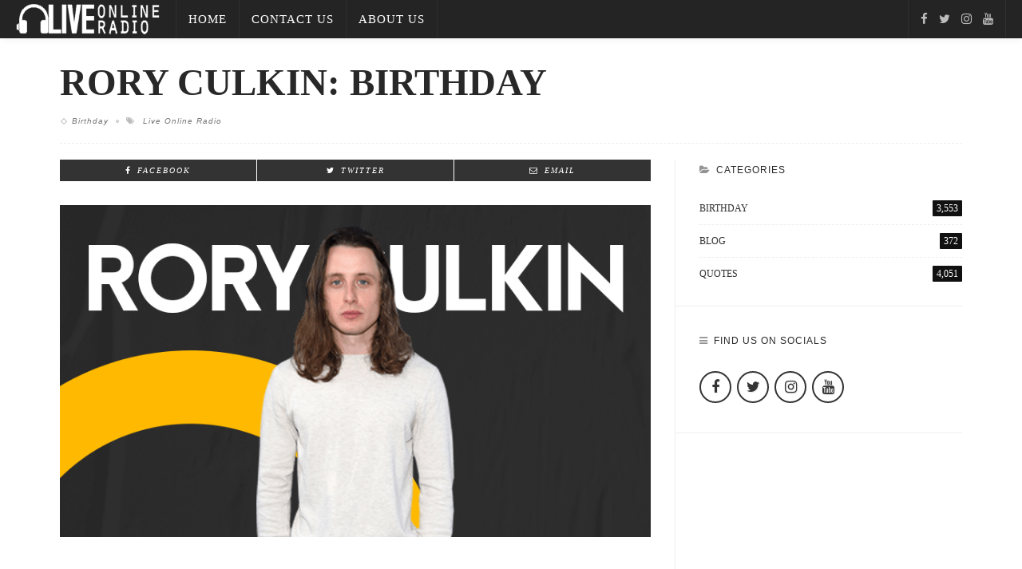

--- FILE ---
content_type: text/html; charset=UTF-8
request_url: https://liveonlineradio.blog/rory-culkin-birthday/
body_size: 8466
content:
<!DOCTYPE html><html lang="en-US"><head><meta charset="UTF-8"/><meta http-equiv="X-UA-Compatible" content="IE=edge"><meta name="viewport" content="width=device-width, initial-scale=1.0"> <script type="application/javascript">var ruby_ajax_url = "https://liveonlineradio.blog/wp-admin/admin-ajax.php"</script><meta name='robots' content='index, follow, max-snippet:-1, max-image-preview:large, max-video-preview:-1' /><style>img:is([sizes="auto" i], [sizes^="auto," i]) { contain-intrinsic-size: 3000px 1500px }</style><title>Rory Culkin: Birthday - Live Online Radio Blog</title><meta name="description" content="American actorBorn: July 21, 1989 Rory Culkin was born in New York City, New York. He is the youngest son of Kit Culkin, a former stage and child actor," /><link rel="canonical" href="https://liveonlineradio.blog/rory-culkin-birthday/" /><link rel='stylesheet' id='innovation_core_style-css' href='https://liveonlineradio.blog/wp-content/plugins/innovation-core/assets/style.css' type='text/css' media='all' /><link rel='stylesheet' id='innovation-ruby-external-style-css' href='https://liveonlineradio.blog/wp-content/themes/innovation/assets/external_script/ruby-external-style.css' type='text/css' media='all' /><link rel='stylesheet' id='innovation-ruby-main-style-css' href='https://liveonlineradio.blog/wp-content/themes/innovation/assets/css/ruby-style.css' type='text/css' media='all' /><link rel='stylesheet' id='innovation-ruby-responsive-style-css' href='https://liveonlineradio.blog/wp-content/themes/innovation/assets/css/ruby-responsive.css' type='text/css' media='all' /><style id='innovation-ruby-responsive-style-inline-css' type='text/css'>body {font-family:Crimson Text;font-weight:400;font-size:17px;line-height:26px;color:#333;}.main-nav-wrap ul.main-nav-inner > li > a, .mobile-nav-wrap {font-family:Oswald;font-weight:300;text-transform:uppercase;font-size:15px;letter-spacing:1px;}.is-sub-menu li.menu-item, .mobile-nav-wrap .show-sub-menu > .sub-menu {font-family:Oswald;font-weight:300;text-transform:uppercase;font-size:12px;letter-spacing:1px;}.widget-title, .block-title, .related.products {font-family:Oswald,Arial, Helvetica, sans-serif;font-weight:300;text-transform:uppercase;font-size:12px;letter-spacing:1px;color:#282828;}.post-title, .review-info-score, .review-as {font-family:Oswald;font-weight:700;text-transform:uppercase;font-size:18px;color:#282828;}.post-meta-info, .review-info-intro {font-family:Playfair Display,Arial, Helvetica, sans-serif;font-weight:400;font-style:italic;text-transform:capitalize;font-size:10px;letter-spacing:1px;color:#777;}.post-cate-info, .box-share, .post-share-bar {font-family:Playfair Display;font-weight:400;font-style:italic;text-transform:uppercase;font-size:10px;letter-spacing:2px;}.post-btn, .pagination-load-more {font-family:Playfair Display,Arial, Helvetica, sans-serif;font-weight:400;font-style:italic;text-transform:uppercase;font-size:10px;letter-spacing:2px;}.main-nav-wrap ul.main-nav-inner > li > a, .nav-right-col {line-height: 48px;}.mobile-nav-button, .header-style-1 .logo-inner img{ height: 48px;}.ruby-is-stick .main-nav-wrap ul.main-nav-inner > li > a, .ruby-is-stick .nav-right-col { line-height: 48px;}.ruby-is-stick .mobile-nav-button{ height: 48px;}.header-style-1 .ruby-is-stick .logo-inner img{ height:48px;}@media only screen and (max-width: 991px) {.header-style-1 .nav-bar-wrap .main-nav-wrap ul.main-nav-inner > li > a, .header-style-1 .nav-bar-wrap .nav-right-col{line-height: 48px;}.header-style-1 .nav-bar-wrap .logo-inner img, .header-style-1 .nav-bar-wrap .mobile-nav-button{ height:48px;}}.nav-bar-wrap{ background-color: #242424!important; }.is-sub-menu{ -webkit-box-shadow: 0 1px 10px 1px rgba(0, 0, 0, 0.08); box-shadow: 0 1px 10px 1px rgba(0, 0, 0, 0.08); }.is-sub-menu, .main-nav-wrap ul.main-nav-inner > li.current-menu-item > a,.main-nav-wrap ul.main-nav-inner > li:hover, .main-nav-wrap ul.main-nav-inner > li:focus{ background-color : #242424}.main-nav-wrap ul.main-nav-inner > li.current-menu-item > a, .main-nav-wrap ul.main-nav-inner > li:hover > a,.main-nav-wrap ul.main-nav-inner > li:focus > a, .is-sub-menu li.menu-item a:hover, .is-sub-menu li.menu-item a:focus,.mobile-nav-wrap a:hover, .meta-info-el a:hover, .meta-info-el a:focus, .twitter-content.post-excerpt a,.entry a:not(button):hover, .entry a:not(button):focus, .entry blockquote:before, .logged-in-as a:hover, .logged-in-as a:focus,.user-name h3 a:hover, .user-name h3 a:focus, .cate-info-style-4 .cate-info-el,.cate-info-style-1 .cate-info-el, .cate-info-style-2 .cate-info-el{ color :#111111;}button[type="submit"], input[type="submit"], .page-numbers.current, a.page-numbers:hover, a.page-numbers:focus, .nav-bar-wrap,.btn:hover, .btn:focus, .is-light-text .btn:hover, .is-light-text .btn:focus, .widget_mc4wp_form_widget form,#ruby-back-top i:hover:before, #ruby-back-top i:hover:after, .single-page-links > *:hover, .single-page-links > *:focus, .single-page-links > span,.entry blockquote:after, .author-title a, .single-tag-wrap a:hover, .single-tag-wrap a:focus, #cancel-comment-reply-link:hover, #cancel-comment-reply-link:focus,a.comment-reply-link:hover, a.comment-reply-link:focus, .comment-edit-link:hover, .comment-edit-link:focus, .top-footer-wrap .widget_mc4wp_form_widget,.related-wrap .ruby-related-slider-nav:hover, .related-wrap .ruby-related-slider-nav:focus, .close-aside-wrap a:hover, .ruby-close-aside-bar a:focus,.archive-page-header .author-social a:hover, .archive-page-header .author-social a:hover:focus, .user-post-link a, .number-post, .btn-load-more,.is-light-text.cate-info-style-4 .cate-info-el, .cate-info-style-3 .cate-info-el:first-letter, .cate-info-style-1 .cate-info-el:before,.cate-info-style-2 .cate-info-el:before{ background-color :#111111;}.cate-info-style-3 .cate-info-el:after{ border-color: #111111;}.ruby-trigger .icon-wrap, .ruby-trigger .icon-wrap:before, .ruby-trigger .icon-wrap:after{ background-color: #ffffff;}.main-nav-wrap ul.main-nav-inner > li > a, .nav-right-col{color: #ffffff;}.is-sub-menu li.menu-item,.mega-menu-wrap .is-sub-menu:before,.main-nav-wrap ul.main-nav-inner > li.current-menu-item > a,.main-nav-wrap ul.main-nav-inner > li:hover > a, .main-nav-wrap ul.main-nav-inner > li:focus > a{ color: #dddddd;} .is-sub-menu li.menu-item a:hover,  .is-sub-menu li.menu-item a:focus{ color: #ffffff;}.main-nav-wrap ul.main-nav-inner > li.current-menu-item > a,.main-nav-wrap ul.main-nav-inner > li > a:hover, .main-nav-wrap ul.main-nav-inner > li > a:focus{ color : #dddddd;}.left-mobile-nav-button.mobile-nav-button, .nav-right-col, .main-nav-wrap ul.main-nav-inner > li:first-child > a, .main-nav-wrap ul.main-nav-inner > li > a, .nav-right-col > *{border-color: rgba(255,255,255,0.05);}.header-style-2 .logo-inner img { max-height: 180px;}.box-share.is-color-icon > ul > li.box-share-el,.box-share-aside.is-color-icon > ul > li.box-share-el i, .box-share-aside.is-color-icon > ul > li.box-share-el span { background-color: #333333 }.entry h1, .entry h2, .entry h3, .entry h4, .entry h5, .entry h6{ font-family :Oswald;}.entry h1, .entry h2, .entry h3, .entry h4, .entry h5, .entry h6{ font-weight :700;}.entry h1, .entry h2, .entry h3, .entry h4, .entry h5, .entry h6{ text-transform :uppercase;}.entry h1, .entry h2, .entry h3, .entry h4, .entry h5, .entry h6{ color :#282828;}.post-title.is-big-title { font-size :32px; }.post-title.is-small-title { font-size :14px; }.post-title.single-title { font-size :36px; }.post-excerpt, .entry.post-excerpt { font-size :15px; }#footer-copyright.is-background-color{ background-color: #242424;}[id="eb74befb_a773"] .block-title{ border-color : #ffac63;}[id="eb74befb_a773"] .block-title h3{ background-color : #ffac63;}[id="d4fd6b33_54ff"] .block-title{ border-color : #f77a7a;}[id="d4fd6b33_54ff"] .block-title h3{ background-color : #f77a7a;}[id="d0042985_b08c"] .block-title{ border-color : #bd98e2;}[id="d0042985_b08c"] .block-title h3{ background-color : #bd98e2;}[id="9cd926c8_196b"] .block-title{ border-color : #f77a7a;}[id="9cd926c8_196b"] .block-title h3{ background-color : #f77a7a;}[id="89fca8c6_6683"] .block-title{ border-color : #29bfad;}[id="89fca8c6_6683"] .block-title h3{ background-color : #29bfad;}[id="48d72013_80e8"] .block-title{ border-color : #ffac63;}[id="48d72013_80e8"] .block-title h3{ background-color : #ffac63;}[id="7e883cc9_cd60"] .block-title{ border-color : #f77a7a;}[id="7e883cc9_cd60"] .block-title h3{ background-color : #f77a7a;}[id="0ded281a_3e65"] .block-title{ border-color : #76abbf;}[id="0ded281a_3e65"] .block-title h3{ background-color : #76abbf;}[id="a06ec069_08d0"] .block-title{ border-color : #ffac63;}[id="a06ec069_08d0"] .block-title h3{ background-color : #ffac63;}[id="5b742e6c_70df"] .block-title{ border-color : #ffac63;}[id="5b742e6c_70df"] .block-title h3{ background-color : #ffac63;}[id="323f316d_e522"] .block-title{ border-color : #f77a7a;}[id="323f316d_e522"] .block-title h3{ background-color : #f77a7a;}[id="1caced58_fa5c"] .block-title{ border-color : #bd98e2;}[id="1caced58_fa5c"] .block-title h3{ background-color : #bd98e2;}[id="c3741fc9_ac9c"] .block-title{ border-color : #29bfad;}[id="c3741fc9_ac9c"] .block-title h3{ background-color : #29bfad;}[id="b16f475d_91db"] .block-title{ border-color : #ffac63;}[id="b16f475d_91db"] .block-title h3{ background-color : #ffac63;}[id="afb8c322_3ab4"] .block-title{ border-color : #f77a7a;}[id="afb8c322_3ab4"] .block-title h3{ background-color : #f77a7a;}[id="c4fbcfae_065f"] .block-title{ border-color : #29bfad;}[id="c4fbcfae_065f"] .block-title h3{ background-color : #29bfad;}[id="592bb8b2_7e08"] .block-title{ border-color : #f77a7a;}[id="592bb8b2_7e08"] .block-title h3{ background-color : #f77a7a;}[id="8f9e0e35_47e5"] .block-title{ border-color : #ffac63;}[id="8f9e0e35_47e5"] .block-title h3{ background-color : #ffac63;}[id="35befe68_7987"] .block-title{ border-color : #f77a7a;}[id="35befe68_7987"] .block-title h3{ background-color : #f77a7a;}[id="34692c32_d88c"] .block-title{ border-color : #f77a7a;}[id="34692c32_d88c"] .block-title h3{ background-color : #f77a7a;}.has-featured.is-top-nav .logo-section-wrap, .page-template-page-composer.is-top-nav .logo-section-wrap {
    border-bottom: none;
}

.ad-wrap {
 
    padding-left: 20px;
    padding-right: 20px;

}</style><link rel='stylesheet' id='innovation-ruby-default-style-css' href='https://liveonlineradio.blog/wp-content/themes/innovation/style.css' type='text/css' media='all' /><link rel='stylesheet' id='innovation-ruby-custom-style-css' href='https://liveonlineradio.blog/wp-content/themes/innovation/custom/custom.css' type='text/css' media='all' /><link rel='stylesheet' id='redux-google-fonts-innovation_ruby_theme_options-css' href='https://fonts.googleapis.com/css' type='text/css' media='all' /> <script type="text/javascript" src="https://liveonlineradio.blog/wp-includes/js/jquery/jquery.min.js" id="jquery-core-js"></script> <script type="text/javascript" src="https://liveonlineradio.blog/wp-includes/js/jquery/jquery-migrate.min.js" id="jquery-migrate-js"></script> <!--[if lt IE 9]> <script type="text/javascript" src="https://liveonlineradio.blog/wp-content/themes/innovation/assets/external_script/html5shiv.min.js" id="html5-js"></script> <![endif]--> <script type="text/javascript" src="https://www.googletagmanager.com/gtag/js" id="google_gtagjs-js" async></script> <script type="text/javascript" id="google_gtagjs-js-after">/*  */
window.dataLayer = window.dataLayer || [];function gtag(){dataLayer.push(arguments);}
gtag("set","linker",{"domains":["liveonlineradio.blog"]});
gtag("js", new Date());
gtag("set", "developer_id.dZTNiMT", true);
gtag("config", "GT-5TPWQ5N");
 window._googlesitekit = window._googlesitekit || {}; window._googlesitekit.throttledEvents = []; window._googlesitekit.gtagEvent = (name, data) => { var key = JSON.stringify( { name, data } ); if ( !! window._googlesitekit.throttledEvents[ key ] ) { return; } window._googlesitekit.throttledEvents[ key ] = true; setTimeout( () => { delete window._googlesitekit.throttledEvents[ key ]; }, 5 ); gtag( "event", name, { ...data, event_source: "site-kit" } ); } 
/*  */</script> <meta name="generator" content="Site Kit by Google 1.151.0" /><meta property="og:title" content="Rory Culkin: Birthday"/><meta property="og:type" content="article"/><meta property="og:url" content="https://liveonlineradio.blog/rory-culkin-birthday/"/><meta property="og:site_name" content="Live Online Radio Blog"/><meta property="og:description" content="&lt;!-- wp:media-text {&quot;mediaId&quot;:6880,&quot;mediaLink&quot;:&quot;https://liveonlineradio.blog/?attachment_id=6880&quot;,&quot;mediaType&quot;:&quot;image&quot;,&quot;verticalAlignment&quot;:&quot;top&quot;} --&gt; &lt;!-- wp:paragraph --&gt; American actorBorn: July 21, 1989 &lt;!-- /wp:paragraph --&gt; &lt;!-- wp:paragraph --&gt; Rory Culkin was born in New York City, New York. He is"/><meta property="og:image" content="https://liveonlineradio.blog/wp-content/uploads/2022/07/live-online-radio01-38.jpg"/><meta name="google-adsense-platform-account" content="ca-host-pub-2644536267352236"><meta name="google-adsense-platform-domain" content="sitekit.withgoogle.com"> <script type="text/javascript" async="async" src="https://pagead2.googlesyndication.com/pagead/js/adsbygoogle.js?client=ca-pub-8449447137375313&amp;host=ca-host-pub-2644536267352236" crossorigin="anonymous"></script> <style type="text/css" title="dynamic-css" class="options-output">.header-style-2{background-color:#ffffff;background-repeat:repeat;background-size:inherit;background-attachment:scroll;background-position:left center;}.footer-area{background-color:#282828;background-repeat:no-repeat;background-size:cover;background-attachment:fixed;background-position:center center;}</style> <script async src="https://www.googletagmanager.com/gtag/js?id=G-9LCVC6FSSJ"></script> <script>window.dataLayer = window.dataLayer || [];
  function gtag(){dataLayer.push(arguments);}
  gtag('js', new Date());

  gtag('config', 'G-9LCVC6FSSJ');</script> <script async src="https://securepubads.g.doubleclick.net/tag/js/gpt.js" crossorigin="anonymous"></script> <script>window.googletag = window.googletag || {cmd: []};
  googletag.cmd.push(function() {
    googletag.defineSlot('/34833030/radioblog', [[336, 280], [320, 50], [468, 60], [970, 90], [300, 250], [728, 90], [320, 480], 'fluid', [768, 1024], [1024, 768], [300, 75], [480, 320], [300, 50]], 'div-gpt-ad-1748192141699-0').addService(googletag.pubads());
    googletag.pubads().enableSingleRequest();
    googletag.enableServices();
  });</script> </head><body class="wp-singular post-template-default single single-post postid-6878 single-format-standard wp-embed-responsive wp-theme-innovation ruby-body is-full-width is-header-style-1" itemscope  itemtype="https://schema.org/WebPage" ><div class="main-aside-wrap"><div class="close-aside-wrap only-mobile">
<a href="#" id="ruby-close-aside-bar">close</a></div><div class="main-aside-inner"><div class="aside-header-wrap"><div class="social-link-info clearfix nav-social-wrap"><a class="color-facebook" title="Facebook" href="https://www.facebook.com/LiveOnlineRadio/" target="_blank"><i class="fa fa-facebook"></i></a><a class="color-twitter" title="Twitter" href="https://twitter.com/LORdotnet" target="_blank"><i class="fa fa-twitter"></i></a><a class="color-instagram" title="Instagram" href="https://www.instagram.com/liveonlineradio/" target="_blank"><i class="fa fa-instagram"></i></a><a class="color-youtube" title="Youtube" href="https://www.youtube.com/c/LiveonlineradioNet" target="_blank"><i class="fa fa-youtube"></i></a></div></div><div id="mobile-navigation" class="mobile-nav-wrap"><ul id="menu-top-menu" class="mobile-nav-inner"><li id="menu-item-20" class="menu-item menu-item-type-custom menu-item-object-custom menu-item-home menu-item-20"><a href="https://liveonlineradio.blog">Home</a></li><li id="menu-item-38" class="menu-item menu-item-type-custom menu-item-object-custom menu-item-38"><a href="https://liveonlineradio.blog/contact-us/">Contact Us</a></li><li id="menu-item-39" class="menu-item menu-item-type-custom menu-item-object-custom menu-item-39"><a href="https://liveonlineradio.blog/about-us/">About Us</a></li></ul></div><div class="aside-content-wrap"><aside id="search-1" class="widget widget_search"><form role="search" method="get" class="search-form" action="https://liveonlineradio.blog/">
<label>
<span class="screen-reader-text">Search for:</span>
<input type="search" class="search-field" placeholder="Search &hellip;" value="" name="s" />
</label>
<input type="submit" class="search-submit" value="Search" /></form></aside></div></div></div><div class="main-site-outer"><nav class="header-style-1 clearfix is-sticky is-shadow"><div class="nav-bar-outer"><div class="nav-bar-wrap"><div class="nav-bar-fw"><div class="nav-bar-inner clearfix"><div class="nav-left-col"><div class="logo-wrap"  itemscope  itemtype="https://schema.org/Organization" ><div class="logo-inner">
<a href="https://liveonlineradio.blog/" class="logo" title="Live Online Radio Blog">
<img data-no-retina src="https://liveonlineradio.blog/wp-content/uploads/2021/10/logo4.png" height="72" width="270"  alt="Live Online Radio Blog" >
</a><meta itemprop="name" content="Live Online Radio Blog"></div></div><div id="navigation" class="main-nav-wrap"  role="navigation"  itemscope  itemtype="https://schema.org/SiteNavigationElement" ><ul id="menu-top-menu-1" class="main-nav-inner"><li class="menu-item menu-item-type-custom menu-item-object-custom menu-item-home menu-item-20"><a href="https://liveonlineradio.blog">Home</a></li><li class="menu-item menu-item-type-custom menu-item-object-custom menu-item-38"><a href="https://liveonlineradio.blog/contact-us/">Contact Us</a></li><li class="menu-item menu-item-type-custom menu-item-object-custom menu-item-39"><a href="https://liveonlineradio.blog/about-us/">About Us</a></li></ul></div></div><div class="nav-right-col"><div class="social-link-info clearfix nav-social-wrap"><a class="color-facebook" title="Facebook" href="https://www.facebook.com/LiveOnlineRadio/" target="_blank"><i class="fa fa-facebook"></i></a><a class="color-twitter" title="Twitter" href="https://twitter.com/LORdotnet" target="_blank"><i class="fa fa-twitter"></i></a><a class="color-instagram" title="Instagram" href="https://www.instagram.com/liveonlineradio/" target="_blank"><i class="fa fa-instagram"></i></a><a class="color-youtube" title="Youtube" href="https://www.youtube.com/c/LiveonlineradioNet" target="_blank"><i class="fa fa-youtube"></i></a></div><div class="mobile-nav-button">
<a href="#" class="ruby-trigger" title="menu">
<span class="icon-wrap"></span>
</a></div></div></div></div></div></div></nav><div class="main-site-wrap"><div class="side-area-mask"></div><div class="site-wrap-outer"><div id="ruby-site-wrap" class="clearfix"><div class="ruby-page-wrap ruby-section row single-wrap single-layout-title-fw is-sidebar-right ruby-container"><article class="is-single bold-paragraph post-6878 post type-post status-publish format-standard has-post-thumbnail hentry category-birthday tag-live-online-radio"  itemscope  itemtype="https://schema.org/NewsArticle" ><div class="single-header "><div class="post-title single-title entry-title"><h1>Rory Culkin: Birthday</h1></div><div class="post-meta-info"><span class="meta-info-el meta-info-cate"><a href="https://liveonlineradio.blog/category/birthday/" title="Birthday">Birthday</a></span>
<span class="meta-info-el meta-info-tag">
<i class="fa fa-tags"></i>
<span>
<a href="https://liveonlineradio.blog/tag/live-online-radio/" title="">Live Online Radio</a>
</span>
</span></div></div><div class="ruby-content-wrap single-inner col-md-8 col-sm-12 content-with-sidebar" ><div class="box-share-default box-share is-color-icon"><ul class="box-share-inner"><li class="box-share-el facebook-button"><a href="https://www.facebook.com/sharer.php?u=https%3A%2F%2Fliveonlineradio.blog%2Frory-culkin-birthday%2F" onclick="window.open(this.href, 'mywin','left=50,top=50,width=600,height=350,toolbar=0'); return false;"><i class="fa fa-facebook color-facebook"></i><span class="social-text">facebook</span></a></li><li class="box-share-el twitter-button"><a class="share-to-social" href="https://twitter.com/intent/tweet?text=Rory+Culkin%3A+Birthday&amp;url=https%3A%2F%2Fliveonlineradio.blog%2Frory-culkin-birthday%2F&amp;via=LORdotnet" onclick="window.open(this.href, 'mywin','left=50,top=50,width=600,height=350,toolbar=0'); return false;"><i class="fa fa-twitter color-twitter"></i><span class="social-text">Twitter</span></a></li><li class="box-share-el email-button"><a href="mailto:?subject=Rory Culkin: Birthday&BODY=I found this article interesting and thought of sharing it with you. Check it out:https%3A%2F%2Fliveonlineradio.blog%2Frory-culkin-birthday%2F"><i class="fa fa-envelope-o"></i><span class="social-text">Email</span></a></li></ul></div><div class="post-thumb-outer"><div class="single-thumb post-thumb is-image ruby-holder"><img width="800" height="450" src="https://liveonlineradio.blog/wp-content/uploads/2022/07/live-online-radio01-38.jpg" class="attachment-full size-full wp-post-image" alt="" decoding="async" fetchpriority="high" /></div></div><div class="single-post-ad is-ad-script single-post-ad-top"><div><div id='div-gpt-ad-1748192141699-0' style='min-width: 300px; min-height: 50px;'> <script>googletag.cmd.push(function() { googletag.display('div-gpt-ad-1748192141699-0'); });</script> </div></div></div><div class="entry entry-content clearfix"><div class="wp-block-media-text alignwide is-stacked-on-mobile is-vertically-aligned-top"><figure class="wp-block-media-text__media"><img decoding="async" width="1080" height="1080" src="https://liveonlineradio.blog/wp-content/uploads/2022/07/live-online-radio02-11.jpg" alt="" class="wp-image-6880 size-full" srcset="https://liveonlineradio.blog/wp-content/uploads/2022/07/live-online-radio02-11.jpg 1080w, https://liveonlineradio.blog/wp-content/uploads/2022/07/live-online-radio02-11-105x105.jpg 105w, https://liveonlineradio.blog/wp-content/uploads/2022/07/live-online-radio02-11-350x350.jpg 350w" sizes="(max-width: 1080px) 100vw, 1080px" /></figure><div class="wp-block-media-text__content"><p>American actor<br>Born: July 21, 1989</p><p>Rory Culkin was born in New York City, New York. He is the youngest son of Kit Culkin, a former stage and child actor, and Patricia Brentrup. He is the brother of Shane Culkin, Dakota Culkin, Macaulay Culkin, Kieran Culkin, Quinn Culkin, and Christian Culkin.</p><p>👉Listen to the best music from all over the world at <a href="https://liveonlineradio.net/" target="_blank" rel="nofollow">www.liveonlineradio.net</a></p><p>#Americanactor #actor #RoryCulkin #Birthday #FM #onlineradio #radio #liveonlineradio #live #worldradio</p></div></div><div class="clearfix"></div></div><div class="single-post-ad is-ad-script single-post-ad-bottom"><div><script async src="//pagead2.googlesyndication.com/pagead/js/adsbygoogle.js"></script><script type="text/javascript">var screen_width = document.body.clientWidth;
 if ( screen_width >= 1110 ) {
                        document.write('<ins class="adsbygoogle" style="display:inline-block;width:728px;height:90px" data-ad-client="ca-pub-8449447137375313" data-ad-slot="6796523352"></ins>');
                        (adsbygoogle = window.adsbygoogle || []).push({});
                    }if ( screen_width >= 768  && screen_width < 1110 ) {
                        document.write('<ins class="adsbygoogle" style="display:inline-block;width:468px;height:60px" data-ad-client="ca-pub-8449447137375313" data-ad-slot="6796523352"></ins>');
                        (adsbygoogle = window.adsbygoogle || []).push({});
                    }if ( screen_width < 768 ) {
                        document.write('<ins class="adsbygoogle" style="display:inline-block;width:320px;height:50px" data-ad-client="ca-pub-8449447137375313" data-ad-slot="6796523352"></ins>');
                        (adsbygoogle = window.adsbygoogle || []).push({});
                    }</script> </div></div><div class="single-tag-wrap post-title">
<span class="tags-title">Tags :</span>
<a href="https://liveonlineradio.blog/tag/live-online-radio/" title="Live Online Radio">Live Online Radio</a></div><div class="single-nav row" role="navigation"><div class="col-sm-6 col-xs-12 nav-el nav-left"><div class="nav-arrow">
<i class="fa fa-angle-left"></i>
<span class="nav-sub-title">previous article</span></div><h3 class="post-title medium">
<a href="https://liveonlineradio.blog/robin-williams-birthday/" rel="bookmark" title="robin williams: Birthday">
robin williams: Birthday				</a></h3></div><div class="col-sm-6 col-xs-12 nav-el nav-right"><div class="nav-arrow">
<span class="nav-sub-title">next article</span>
<i class="fa fa-angle-right"></i></div><h3 class="post-title medium">
<a href="https://liveonlineradio.blog/woody-harrelson-birthday/" rel="bookmark" title="Woody Harrelson: Birthday">
Woody Harrelson: Birthday				</a></h3></div></div><div class="related-wrap"><div class="related-heading widget-title"><h3>you might also like</h3></div><div class="related-content-wrap row"><div class="slider-loading"></div><div id="ruby-related-carousel" class="slider-init"><article class="post-wrap post-mini-grid"><div class="post-thumb-outer"><div class=" post-thumb is-image ruby-holder"><a href="https://liveonlineradio.blog/serinda-swan-sajal-ali/" title="Serinda Swan: Sajal Ali" rel="bookmark"><img width="350" height="200" src="https://liveonlineradio.blog/wp-content/uploads/2026/01/Sajal-Ali-0-350x200.jpg" class="attachment-innovation_ruby_350x200 size-innovation_ruby_350x200 wp-post-image" alt="" decoding="async" /></a></div></div><h3 class="post-title is-small-title"><a href="https://liveonlineradio.blog/serinda-swan-sajal-ali/" rel="bookmark" title="Serinda Swan: Sajal Ali">Serinda Swan: Sajal Ali</a></h3></article><article class="post-wrap post-mini-grid"><div class="post-thumb-outer"><div class=" post-thumb is-image ruby-holder"><a href="https://liveonlineradio.blog/shakti-mohan-birthday/" title="Shakti Mohan: Birthday" rel="bookmark"><img width="350" height="200" src="https://liveonlineradio.blog/wp-content/uploads/2025/10/Shakti-Mohan-0-350x200.jpg" class="attachment-innovation_ruby_350x200 size-innovation_ruby_350x200 wp-post-image" alt="" decoding="async" loading="lazy" /></a></div></div><h3 class="post-title is-small-title"><a href="https://liveonlineradio.blog/shakti-mohan-birthday/" rel="bookmark" title="Shakti Mohan: Birthday">Shakti Mohan: Birthday</a></h3></article><article class="post-wrap post-mini-grid"><div class="post-thumb-outer"><div class=" post-thumb is-image ruby-holder"><a href="https://liveonlineradio.blog/akshara-haasan-birthday/" title="Akshara Haasan: Birthday" rel="bookmark"><img width="350" height="200" src="https://liveonlineradio.blog/wp-content/uploads/2025/10/Akshara-Haasan-00-350x200.jpg" class="attachment-innovation_ruby_350x200 size-innovation_ruby_350x200 wp-post-image" alt="" decoding="async" loading="lazy" /></a></div></div><h3 class="post-title is-small-title"><a href="https://liveonlineradio.blog/akshara-haasan-birthday/" rel="bookmark" title="Akshara Haasan: Birthday">Akshara Haasan: Birthday</a></h3></article><article class="post-wrap post-mini-grid"><div class="post-thumb-outer"><div class=" post-thumb is-image ruby-holder"><a href="https://liveonlineradio.blog/elizabeth-gillies-birthday/" title="Elizabeth Gillies: Birthday" rel="bookmark"><img width="350" height="200" src="https://liveonlineradio.blog/wp-content/uploads/2025/07/Elizabeth-Gillies-0-350x200.jpg" class="attachment-innovation_ruby_350x200 size-innovation_ruby_350x200 wp-post-image" alt="" decoding="async" loading="lazy" /></a></div></div><h3 class="post-title is-small-title"><a href="https://liveonlineradio.blog/elizabeth-gillies-birthday/" rel="bookmark" title="Elizabeth Gillies: Birthday">Elizabeth Gillies: Birthday</a></h3></article><article class="post-wrap post-mini-grid"><div class="post-thumb-outer"><div class=" post-thumb is-image ruby-holder"><a href="https://liveonlineradio.blog/camila-morrone-birthday/" title="Camila Morrone: Birthday" rel="bookmark"><img width="350" height="200" src="https://liveonlineradio.blog/wp-content/uploads/2025/06/Camila-Morrone-0-350x200.jpg" class="attachment-innovation_ruby_350x200 size-innovation_ruby_350x200 wp-post-image" alt="" decoding="async" loading="lazy" /></a></div></div><h3 class="post-title is-small-title"><a href="https://liveonlineradio.blog/camila-morrone-birthday/" rel="bookmark" title="Camila Morrone: Birthday">Camila Morrone: Birthday</a></h3></article></div></div></div><meta itemscope itemprop="mainEntityOfPage" itemType="https://schema.org/WebPage" itemid="https://liveonlineradio.blog/rory-culkin-birthday/"/><meta itemprop="headline" content="Rory Culkin: Birthday"><span style="display: none;" itemprop="author" itemscope itemtype="https://schema.org/Person"><meta itemprop="name" content="Nishad Howlader"></span><span style="display: none;" itemprop="image" itemscope itemtype="https://schema.org/ImageObject"><meta itemprop="url" content="https://liveonlineradio.blog/wp-content/uploads/2022/07/live-online-radio01-38.jpg"><meta itemprop="width" content="800"><meta itemprop="height" content="450"></span><span style="display: none;" itemprop="publisher" itemscope itemtype="https://schema.org/Organization"><span style="display: none;" itemprop="logo" itemscope itemtype="https://schema.org/ImageObject"><meta itemprop="url" content="https://liveonlineradio.blog/wp-content/uploads/2021/10/logo4.png"></span><meta itemprop="name" content="Nishad Howlader"></span><meta itemprop="datePublished" content="2022-07-21T14:17:37+00:00"/><meta itemprop="dateModified" content="2022-07-21T14:17:37+00:00"/></div><div id="sidebar" class="sidebar-wrap col-md-4 col-sm-12 clearfix"  role="complementary"  itemscope  itemtype="https://schema.org/WPSideBar" ><div class="sidebar-inner"><aside id="categories-1" class="widget widget_categories"><div class="widget-title"><h3>Categories</h3></div><ul><li class="cat-item cat-item-244"><a href="https://liveonlineradio.blog/category/birthday/">Birthday<span class="number-post">3,553</span></a></li><li class="cat-item cat-item-13"><a href="https://liveonlineradio.blog/category/blog/">Blog<span class="number-post">372</span></a></li><li class="cat-item cat-item-243"><a href="https://liveonlineradio.blog/category/quotes/">Quotes<span class="number-post">4,051</span></a></li></ul></aside><aside id="innovation_ruby_social_widget-1" class="widget social-bar-widget"><div class="widget-title"><h3>find us on socials</h3></div><div class="widget-social-link-info"><div class="social-link-info clearfix"><a class="color-facebook" title="Facebook" href="https://www.facebook.com/LiveOnlineRadio/" target="_blank"><i class="fa fa-facebook"></i></a><a class="color-twitter" title="Twitter" href="https://twitter.com/LORdotnet" target="_blank"><i class="fa fa-twitter"></i></a><a class="color-instagram" title="Instagram" href="https://www.instagram.com/liveonlineradio/" target="_blank"><i class="fa fa-instagram"></i></a><a class="color-youtube" title="Youtube" href="https://www.youtube.com/c/LiveonlineradioNet" target="_blank"><i class="fa fa-youtube"></i></a></div></div></aside><aside id="innovation_ruby_ads_widget-3" class="widget ads-widget"><div class="ads-widget-content-wrap clearfix"><div class="script-ads"> <script async src="//pagead2.googlesyndication.com/pagead/js/adsbygoogle.js"></script><script type="text/javascript">var screen_width = document.body.clientWidth;
 if ( screen_width >= 1110 ) {
                        document.write('<ins class="adsbygoogle" style="display:inline-block;width:336px;height:280px" data-ad-client="ca-pub-8449447137375313" data-ad-slot="3325600839"></ins>');
                        (adsbygoogle = window.adsbygoogle || []).push({});
                    }if ( screen_width >= 768  && screen_width < 1110 ) {
                        document.write('<ins class="adsbygoogle" style="display:inline-block;width:200px;height:200px" data-ad-client="ca-pub-8449447137375313" data-ad-slot="3325600839"></ins>');
                        (adsbygoogle = window.adsbygoogle || []).push({});
                    }if ( screen_width < 768 ) {
                        document.write('<ins class="adsbygoogle" style="display:inline-block;width:300px;height:250px" data-ad-client="ca-pub-8449447137375313" data-ad-slot="3325600839"></ins>');
                        (adsbygoogle = window.adsbygoogle || []).push({});
                    }</script> </div></div></aside><aside id="innovation_ruby_block_post_widget-2" class="widget block-post-widget"><div class="post-widget-inner"><div class="is-top-row"><article class="post-wrap post-grid ruby-animated-image ruby-zoom"><div class="post-header"><h3 class="post-title is-medium-title"><a href="https://liveonlineradio.blog/inspiring-quotes-by-logan-lerman/" rel="bookmark" title="Inspiring quotes by Logan Lerman">Inspiring quotes by Logan Lerman</a></h3><div class="post-meta-info"></div><div class="post-share-bar is-relative is-dark-text is-cate-243"><span class="share-bar-decs">share</span><div class="share-bar-icon"><a href="https://www.facebook.com/sharer.php?u=https%3A%2F%2Fliveonlineradio.blog%2Finspiring-quotes-by-logan-lerman%2F" onclick="window.open(this.href, 'mywin','left=50,top=50,width=600,height=350,toolbar=0'); return false;"><i class="fa fa-facebook color-facebook"></i></a><a class="share-to-social" href="https://twitter.com/intent/tweet?text=Inspiring+quotes+by+Logan+Lerman&amp;url=https%3A%2F%2Fliveonlineradio.blog%2Finspiring-quotes-by-logan-lerman%2F&amp;via=LORdotnet" onclick="window.open(this.href, 'mywin','left=50,top=50,width=600,height=350,toolbar=0'); return false;"><i class="fa fa-twitter color-twitter"></i></a><a href="mailto:?subject=Inspiring quotes by Logan Lerman&BODY=I found this article interesting and thought of sharing it with you. Check it out:https%3A%2F%2Fliveonlineradio.blog%2Finspiring-quotes-by-logan-lerman%2F"><i class="fa fa-envelope-o"></i></a></div><div class="share-bar-right"></div></div></div><div class="post-body"><div class="post-thumb-outer"><div class=" post-thumb is-image ruby-holder"><a href="https://liveonlineradio.blog/inspiring-quotes-by-logan-lerman/" title="Inspiring quotes by Logan Lerman" rel="bookmark"><img width="350" height="200" src="https://liveonlineradio.blog/wp-content/uploads/2026/01/Logan-Lerman-0-350x200.jpg" class="attachment-innovation_ruby_350x200 size-innovation_ruby_350x200 wp-post-image" alt="" decoding="async" loading="lazy" /></a></div></div><div class="post-excerpt">The top 10 most inspiring quotes by Logan Lerman I don't get the jitters and I don't get nervous, because I build that comfort on</div><div class="post-btn is-small-btn"><a class="btn" href="https://liveonlineradio.blog/inspiring-quotes-by-logan-lerman/" rel="bookmark" title="Inspiring quotes by Logan Lerman">read more</a></div></div></article></div><div class="is-bottom-row"><div class="post-wrap post-small-list ruby-animated-image ruby-zoom"><div class="post-thumb-outer"><div class=" post-thumb is-image ruby-holder"><a href="https://liveonlineradio.blog/inspiring-quotes-by-drea-de-matteo/" title="Inspiring quotes by Drea de Matteo" rel="bookmark"><img width="105" height="105" src="https://liveonlineradio.blog/wp-content/uploads/2026/01/Drea-de-Matteo-0-105x105.jpg" class="attachment-innovation_ruby_105x105 size-innovation_ruby_105x105 wp-post-image" alt="" decoding="async" loading="lazy" srcset="https://liveonlineradio.blog/wp-content/uploads/2026/01/Drea-de-Matteo-0-105x105.jpg 105w, https://liveonlineradio.blog/wp-content/uploads/2026/01/Drea-de-Matteo-0-350x346.jpg 350w" sizes="auto, (max-width: 105px) 100vw, 105px" /></a></div></div><div class="post-header"><h3 class="post-title is-small-title"><a href="https://liveonlineradio.blog/inspiring-quotes-by-drea-de-matteo/" rel="bookmark" title="Inspiring quotes by Drea de Matteo">Inspiring quotes by Drea de Matteo</a></h3></div></div><div class="post-wrap post-small-list ruby-animated-image ruby-zoom"><div class="post-thumb-outer"><div class=" post-thumb is-image ruby-holder"><a href="https://liveonlineradio.blog/inspiring-quotes-by-jodie-sweetin/" title="Inspiring quotes by Jodie Sweetin" rel="bookmark"><img width="105" height="105" src="https://liveonlineradio.blog/wp-content/uploads/2026/01/Jodie-Sweetin-0-105x105.jpg" class="attachment-innovation_ruby_105x105 size-innovation_ruby_105x105 wp-post-image" alt="" decoding="async" loading="lazy" srcset="https://liveonlineradio.blog/wp-content/uploads/2026/01/Jodie-Sweetin-0-105x105.jpg 105w, https://liveonlineradio.blog/wp-content/uploads/2026/01/Jodie-Sweetin-0-350x346.jpg 350w" sizes="auto, (max-width: 105px) 100vw, 105px" /></a></div></div><div class="post-header"><h3 class="post-title is-small-title"><a href="https://liveonlineradio.blog/inspiring-quotes-by-jodie-sweetin/" rel="bookmark" title="Inspiring quotes by Jodie Sweetin">Inspiring quotes by Jodie Sweetin</a></h3></div></div><div class="post-wrap post-small-list ruby-animated-image ruby-zoom"><div class="post-thumb-outer"><div class=" post-thumb is-image ruby-holder"><a href="https://liveonlineradio.blog/inspiring-quotes-by-dustin-poirier/" title="Inspiring quotes by Dustin Poirier" rel="bookmark"><img width="105" height="105" src="https://liveonlineradio.blog/wp-content/uploads/2026/01/Dustin-Poirier-0-105x105.jpg" class="attachment-innovation_ruby_105x105 size-innovation_ruby_105x105 wp-post-image" alt="" decoding="async" loading="lazy" srcset="https://liveonlineradio.blog/wp-content/uploads/2026/01/Dustin-Poirier-0-105x105.jpg 105w, https://liveonlineradio.blog/wp-content/uploads/2026/01/Dustin-Poirier-0-350x346.jpg 350w" sizes="auto, (max-width: 105px) 100vw, 105px" /></a></div></div><div class="post-header"><h3 class="post-title is-small-title"><a href="https://liveonlineradio.blog/inspiring-quotes-by-dustin-poirier/" rel="bookmark" title="Inspiring quotes by Dustin Poirier">Inspiring quotes by Dustin Poirier</a></h3></div></div></div></div></aside><aside id="innovation_ruby_block_post_widget-3" class="widget block-post-widget"><div class="widget-title"><h3>most popular</h3></div><div class="post-widget-inner"><div class="post-counter-style"><div class="post-count-text post-meta-info"><span>1. </span></div><h3 class="post-title is-small-title"><a href="https://liveonlineradio.blog/top-10-singaporean-radio-stations-in-live-online-radio/" rel="bookmark" title="Top 10 Singaporean Radio Stations in Live Online Radio">Top 10 Singaporean Radio Stations in Live Online Radio</a></h3></div><div class="post-counter-style"><div class="post-count-text post-meta-info"><span>2. </span></div><h3 class="post-title is-small-title"><a href="https://liveonlineradio.blog/capital-95-8-fm-number-one-news-and-information-radio/" rel="bookmark" title="Capital 95.8 FM &#8211; Number One News and Information Radio">Capital 95.8 FM &#8211; Number One News and Information Radio</a></h3></div><div class="post-counter-style"><div class="post-count-text post-meta-info"><span>3. </span></div><h3 class="post-title is-small-title"><a href="https://liveonlineradio.blog/top-10-malaysian-radio-station-live-online-radio/" rel="bookmark" title="Top 10 Malaysian Radio Station in Live Online Radio">Top 10 Malaysian Radio Station in Live Online Radio</a></h3></div><div class="post-counter-style"><div class="post-count-text post-meta-info"><span>4. </span></div><h3 class="post-title is-small-title"><a href="https://liveonlineradio.blog/la-mega-97-9-fm-la-mega-se-pega/" rel="bookmark" title="La Mega 97.9 FM &#8211; La Mega Se Pega">La Mega 97.9 FM &#8211; La Mega Se Pega</a></h3></div></div></aside></div></div></article></div></div></div><footer id="footer" class="footer-wrap footer-style-2 is-light-text"  itemscope  itemtype="https://schema.org/WPFooter" ><div class="top-footer-wrap"><div class="top-footer-inner"></div></div><div class="footer-area"><div class="footer-area-inner footer-style-2"><div class="ruby-container row"><div class="footer-logo-wrap"><div class="footer-logo-inner">
<a href="https://liveonlineradio.blog/" class="logo" title="Live Online Radio Blog">
<img data-no-retina src="https://liveonlineradio.blog/wp-content/uploads/2021/10/logo.png" height="60" width="457"  alt="Live Online Radio Blog">
</a></div></div><div class="social-link-info clearfix footer-social-wrap"><a class="color-facebook" title="Facebook" href="https://www.facebook.com/LiveOnlineRadio/" target="_blank"><i class="fa fa-facebook"></i></a><a class="color-twitter" title="Twitter" href="https://twitter.com/LORdotnet" target="_blank"><i class="fa fa-twitter"></i></a><a class="color-instagram" title="Instagram" href="https://www.instagram.com/liveonlineradio/" target="_blank"><i class="fa fa-instagram"></i></a><a class="color-youtube" title="Youtube" href="https://www.youtube.com/c/LiveonlineradioNet" target="_blank"><i class="fa fa-youtube"></i></a></div></div></div><div id="footer-copyright" class="copyright-wrap is-background-color"><div class="ruby-container"><div class="copyright-inner"><p>© 2024 Live Online Radio. All rights reserved</p></div></div></div></div></footer></div></div> <script type="speculationrules">{"prefetch":[{"source":"document","where":{"and":[{"href_matches":"\/*"},{"not":{"href_matches":["\/wp-*.php","\/wp-admin\/*","\/wp-content\/uploads\/*","\/wp-content\/*","\/wp-content\/plugins\/*","\/wp-content\/themes\/innovation\/*","\/*\\?(.+)"]}},{"not":{"selector_matches":"a[rel~=\"nofollow\"]"}},{"not":{"selector_matches":".no-prefetch, .no-prefetch a"}}]},"eagerness":"conservative"}]}</script> <script type="text/javascript" src="https://liveonlineradio.blog/wp-content/plugins/innovation-core/assets/script.js" id="innovation_core_script-js"></script> <script type="text/javascript" src="https://liveonlineradio.blog/wp-content/themes/innovation/assets/external_script/ruby-external-script.js" id="innovation-ruby-external-script-js"></script> <script type="text/javascript" id="innovation-ruby-main-script-js-extra">/*  */
var innovation_ruby_to_top = "1";
var innovation_ruby_site_smooth_scroll = "1";
var innovation_ruby_site_smooth_display = "1";
var innovation_ruby_touch_tooltip = "1";
/*  */</script> <script type="text/javascript" src="https://liveonlineradio.blog/wp-content/themes/innovation/assets/js/ruby-script.js" id="innovation-ruby-main-script-js"></script> <script type="text/javascript" src="https://liveonlineradio.blog/wp-content/themes/innovation/custom/custom.js" id="innovation-ruby-custom-script-js"></script> </body></html>
<!-- Page optimized by LiteSpeed Cache @2026-01-19 15:08:08 -->

<!-- Page cached by LiteSpeed Cache 7.1 on 2026-01-19 15:08:08 -->

--- FILE ---
content_type: text/html; charset=utf-8
request_url: https://www.google.com/recaptcha/api2/aframe
body_size: 268
content:
<!DOCTYPE HTML><html><head><meta http-equiv="content-type" content="text/html; charset=UTF-8"></head><body><script nonce="oWA5_pP-TV-JNYAO1EJCPQ">/** Anti-fraud and anti-abuse applications only. See google.com/recaptcha */ try{var clients={'sodar':'https://pagead2.googlesyndication.com/pagead/sodar?'};window.addEventListener("message",function(a){try{if(a.source===window.parent){var b=JSON.parse(a.data);var c=clients[b['id']];if(c){var d=document.createElement('img');d.src=c+b['params']+'&rc='+(localStorage.getItem("rc::a")?sessionStorage.getItem("rc::b"):"");window.document.body.appendChild(d);sessionStorage.setItem("rc::e",parseInt(sessionStorage.getItem("rc::e")||0)+1);localStorage.setItem("rc::h",'1768851623204');}}}catch(b){}});window.parent.postMessage("_grecaptcha_ready", "*");}catch(b){}</script></body></html>